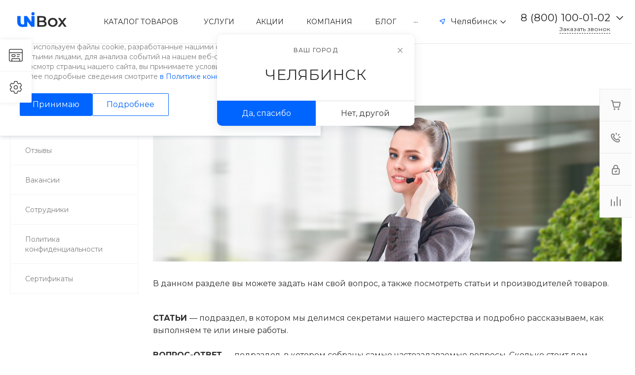

--- FILE ---
content_type: text/html; charset=UTF-8
request_url: https://unibox.universedemo.ru/bitrix/templates/matilda_s1/request.php?id=1&template=template.1&parameters%5BAJAX_OPTION_ADDITIONAL%5D=i-1-intec-universe-sale-basket-small-template-2-gnX3eXjzTk_4-FORM&parameters%5BCONSENT_URL%5D=%2Fcompany%2Fconsent%2F&page=forms.get&siteId=s1&templateId=matilda_s1
body_size: 2542
content:
<script>BX.loadCSS(['/bitrix/templates/matilda_s1/components/intec/startshop.forms.result.new/template.1/style.css?17447974465573']);</script><script>if(!window.BX)window.BX={};if(!window.BX.message)window.BX.message=function(mess){if(typeof mess==='object'){for(let i in mess) {BX.message[i]=mess[i];} return true;}};</script>
<script>(window.BX||top.BX).message({"LANGUAGE_ID":"ru","FORMAT_DATE":"DD.MM.YYYY","FORMAT_DATETIME":"DD.MM.YYYY HH:MI:SS","COOKIE_PREFIX":"BITRIX_SM","SERVER_TZ_OFFSET":"18000","UTF_MODE":"Y","SITE_ID":"s1","SITE_DIR":"\/","USER_ID":"","SERVER_TIME":1768411534,"USER_TZ_OFFSET":0,"USER_TZ_AUTO":"Y","bitrix_sessid":"3ae4e13897682dac341d8afa63ba568f"});</script>


<style>#wait_comp_bcbe57dd20a8c3494659653c1fd231fd {display: none !important;}</style>



<script>if (window.location.hash != '' && window.location.hash != '#') top.BX.ajax.history.checkRedirectStart('bxajaxid', '04014264cb935c30fdbf6e689935a4c4')</script><div id="comp_04014264cb935c30fdbf6e689935a4c4"><div id="i-0-intec-startshop-forms-result-new-template-1-l9Hc2CSUYHe1" class="ns-intec c-startshop-forms-result-new c-startshop-forms-result-new-template-1">            
<form class="startshop-forms-result-new-wrapper" action="/bitrix/templates/matilda_s1/request.php?id=1&amp;template=template.1&amp;parameters%5BAJAX_OPTION_ADDITIONAL%5D=i-1-intec-universe-sale-basket-small-template-2-gnX3eXjzTk_4-FORM&amp;parameters%5BCONSENT_URL%5D=%2Fcompany%2Fconsent%2F&amp;page=forms.get&amp;siteId=s1&amp;templateId=matilda_s1" method="post"><input type="hidden" name="bxajaxid" id="bxajaxid_04014264cb935c30fdbf6e689935a4c4_8BACKi" value="04014264cb935c30fdbf6e689935a4c4" /><input type="hidden" name="AJAX_CALL" value="Y" /><script>
function _processform_8BACKi(){
	if (BX('bxajaxid_04014264cb935c30fdbf6e689935a4c4_8BACKi'))
	{
		var obForm = BX('bxajaxid_04014264cb935c30fdbf6e689935a4c4_8BACKi').form;
		BX.bind(obForm, 'submit', function() {BX.ajax.submitComponentForm(this, 'comp_04014264cb935c30fdbf6e689935a4c4', true)});
	}
	BX.removeCustomEvent('onAjaxSuccess', _processform_8BACKi);
}
if (BX('bxajaxid_04014264cb935c30fdbf6e689935a4c4_8BACKi'))
	_processform_8BACKi();
else
	BX.addCustomEvent('onAjaxSuccess', _processform_8BACKi);
</script>            <input type="hidden" name="action" value="send">            <input type="hidden" name="sessid" value="3ae4e13897682dac341d8afa63ba568f">                                                                            <div class="startshop-forms-result-new-row">
                        <label for="i-0-intec-startshop-forms-result-new-template-1-l9Hc2CSUYHe1_NAME" class="startshop-forms-result-new-row-name startshop-forms-result-new-table-cell-name intec-ui-form-field-title">
                            Ваше имя                                                            <span class="startshop-forms-result-new-required">*</span>
                                                    </label>
                                                <div class="startshop-forms-result-new-row-control">
                                                        <input type="text" id="i-0-intec-startshop-forms-result-new-template-1-l9Hc2CSUYHe1_NAME" class="startshop-input-text intec-ui intec-ui-control-input intec-ui-mod-block intec-ui-mod-round-3 intec-ui-size-4" name="NAME" value="" data-role="input">                                                    </div>
                    </div>
                                                                                <div class="startshop-forms-result-new-row">
                        <label for="i-0-intec-startshop-forms-result-new-template-1-l9Hc2CSUYHe1_PHONE" class="startshop-forms-result-new-row-name startshop-forms-result-new-table-cell-name intec-ui-form-field-title">
                            Ваш телефон                                                            <span class="startshop-forms-result-new-required">*</span>
                                                    </label>
                                                <div class="startshop-forms-result-new-row-control">
                                                        <input type="text" id="i-0-intec-startshop-forms-result-new-template-1-l9Hc2CSUYHe1_PHONE" class="startshop-input-text intec-ui intec-ui-control-input intec-ui-mod-block intec-ui-mod-round-3 intec-ui-size-4" name="PHONE" value="" data-role="input">                                                            <script type="text/javascript">
                                    $(document).ready(function () {
                                        $('#i-0-intec-startshop-forms-result-new-template-1-l9Hc2CSUYHe1')
                                            .find('input[name="PHONE"]')
                                            .mask('+9 (999) 999-99-99', {
                                                'placeholder': '+9 (900) 000-00-00'                                            });
                                    })
                                </script>
                                                    </div>
                    </div>
                                                                    <div class="startshop-forms-result-new-consent">
                    <label class="intec-ui intec-ui-control-checkbox intec-ui-scheme-current">
                        <input type="checkbox" name="licenses_popup" value="Y">                        <span class="intec-ui-part-selector"></span>
                        <span class="intec-ui-part-content">
                            Я согласен(а) на <a href="/company/consent/" target="_blank">обработку персональных данных</a>                        </span>
                    </label>
                </div>
                        <div class="startshop-forms-result-new-submit">
                <button type="submit" class="startshop-forms-result-new-form-button intec-ui intec-ui-control-button intec-ui-scheme-current intec-ui-size-2" disabled="disabled">Заказать звонок</button>            </div>
        </form>        <script type="text/javascript">
            template.load(function (data, options) {
                var app = this;
                var $ = app.getLibrary('$');
                var elements = {};

                //for adaptation window
                window.dispatchEvent(new Event('resize'));

                elements.root = $(options.nodes);
                elements.buttons = $('[data-role="buttons"]', elements.root);
                elements.closeButton = $('[data-role="closeButton"]', elements.buttons);
                elements.form = $('form', elements.root);
                elements.input = $('[data-role="input"]', elements.form);
                elements.popup = elements.root.closest('.popup-window');

                elements.form.on('submit', function () {
                    app.metrika.reachGoal('forms');
                    app.metrika.reachGoal('forms.1');
                    app.metrika.reachGoal('forms.1.send');
                });

                BX.ajax({
                    'method': 'GET',
                    'headers': [
                        {'name': 'X-Bitrix-Csrf-Token', 'value': BX.bitrix_sessid()}
                    ],
                    'dataType': 'html',
                    'url': '/bitrix/tools/public_session.php?k=' + '3ae4e13897682dac341d8afa63ba568f',
                    'data':  '',
                    'lsId': 'sess_expand'
                });
            }, {
                'name': '[Component] intec:startshop.forms.result.new (template.1)',
                'nodes': '#i-0-intec-startshop-forms-result-new-template-1-l9Hc2CSUYHe1',
                'loader': {
                    'name': 'lazy'
                }
            });
        </script>
                    <script type="text/javascript">
                template.load(function () {
                    var $ = this.getLibrary('$');
                    var node = $('#i-0-intec-startshop-forms-result-new-template-1-l9Hc2CSUYHe1');
                    var form = $('form', node);
                    var consent = $('[name="licenses_popup"]', form);
                    var submit = $('[type="submit"]', form);

                    if (!form.length || !consent.length || !submit.length)
                        return;

                    var update = function () {
                        submit.prop('disabled', !consent.prop('checked'));
                    };

                    form.on('submit', function () {
                        return consent.prop('checked');
                    });

                    consent.on('change', update);

                    update();
                }, {
                    'name': '[Component] intec:form.result.new (.default)',
                    'nodes': '#i-0-intec-startshop-forms-result-new-template-1-l9Hc2CSUYHe1'                });
            </script>
            </div></div><script>if (top.BX.ajax.history.bHashCollision) top.BX.ajax.history.checkRedirectFinish('bxajaxid', '04014264cb935c30fdbf6e689935a4c4');</script><script>top.BX.ready(BX.defer(function() {window.AJAX_PAGE_STATE = new top.BX.ajax.component('comp_04014264cb935c30fdbf6e689935a4c4'); top.BX.ajax.history.init(window.AJAX_PAGE_STATE);}))</script>